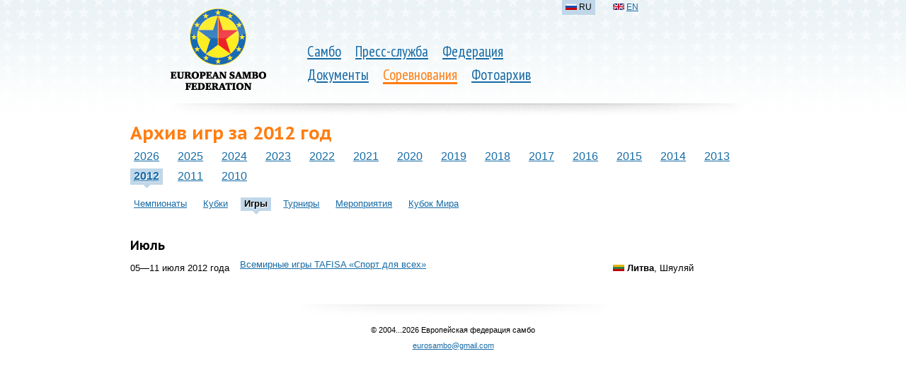

--- FILE ---
content_type: text/html; charset=utf-8
request_url: https://eurosambo.com/competitions/2012/games/
body_size: 2108
content:






<!doctype html>
<!--[if lt IE 7 ]>
<html lang="ru" class="no-js ie6"> <![endif]-->
<!--[if IE 7 ]>
<html lang="ru" class="no-js ie7"> <![endif]-->
<!--[if IE 8 ]>
<html lang="ru" class="no-js ie8"> <![endif]-->
<!--[if IE 9 ]>
<html lang="ru" class="no-js ie9"> <![endif]-->
<!--[if (gt IE 9)|!(IE)]><!-->
<html lang="ru" class="no-js"> <!--<![endif]-->
<head>
    <meta http-equiv="X-UA-Compatible" content="IE=Edge;chrome=1">
    <meta charset="utf-8">
    
        <title>
            
                Архив игр за 2012 год
            
        </title>
    

    <link rel="icon" href="/favicon.ico"/>
    <link rel="shortcut icon" href="/favicon.ico"/>
    <link rel="alternate" type="application/rss+xml" title="RSS" href="/press/rss/"/>
    <link href='https://fonts.googleapis.com/css?family=PT+Sans+Narrow|PT+Sans+Caption:700&subset=latin,cyrillic' rel='stylesheet' type='text/css'>
    <link href="/media/css/reset.css?1347666356" type="text/css" rel="stylesheet" media="all"/>

    <link rel="stylesheet" href="/media/css/main.css?1571619386" type="text/css" media="all"/>
    

    <script src="https://ajax.googleapis.com/ajax/libs/jquery/1.7.1/jquery.min.js" type="text/javascript"></script>
    

</head>
<body>


    <div class="header header_shadow">
        
            
                <table>
                    <tr>
                        <td class="logo">
                            
                                <a href="/"><img class="logo" src="/media/i/logo_3.png" alt=""/></a>
                            
                        </td>
                        <td class="nav">
                            <ul>
                                
                                        
                                            <li>
                                                <a href="/sambo/">Самбо</a>
                                            </li>
                                        
                                        
                                
                                        
                                            <li>
                                                <a href="/press/">Пресс-служба</a>
                                            </li>
                                        
                                        
                                
                                        
                                            <li>
                                                <a href="/federation/">Федерация</a>
                                            </li>
                                        
                                        
                                            <br>
                                        
                                
                                        
                                            <li>
                                                <a href="/documents/">Документы</a>
                                            </li>
                                        
                                        
                                
                                        
                                            
                                                <li class="selected parent">
                                                    <a href="/competitions/">Соревнования</a>
                                                </li>
                                            
                                        
                                        
                                
                                        
                                            <li>
                                                <a href="/photo/">Фотоархив</a>
                                            </li>
                                        
                                        
                                
                            </ul>
                        </td>
                        <td class="add">
                            <ul class="lang">
                                
                                    
                                        
                                            <li class="active">
                                                <i class="b-fg b-fg_RU"><img src="/media/i/fg.png"></i>
                                                RU</li>
                                        
                                    
                                
                                    
                                        
                                            <li>
                                                <a href="/en/competitions/"><i class="b-fg b-fg_EN"><img src="/media/i/fg.png"></i></a>
                                                <a href="/en/competitions/">EN</a>
                                            </li>
                                        
                                    
                                
                                    
                                
                            </ul>
                        </td>
                    </tr>
                </table>

        
        
    </div>



    <table class="content_layout">
        <tr>
            <td colspan="2" >
                
                    
                    
                    <h1>
                        
                            Архив игр за 2012 год
                        
                    </h1>
                
                
    
        <ul class="tabs">
            
                
                    <li><span><a href="/competitions/2026/">2026</a></span></li>
                
            
                
                    <li><span><a href="/competitions/2025/">2025</a></span></li>
                
            
                
                    <li><span><a href="/competitions/2024/">2024</a></span></li>
                
            
                
                    <li><span><a href="/competitions/2023/">2023</a></span></li>
                
            
                
                    <li><span><a href="/competitions/2022/">2022</a></span></li>
                
            
                
                    <li><span><a href="/competitions/2021/">2021</a></span></li>
                
            
                
                    <li><span><a href="/competitions/2020/">2020</a></span></li>
                
            
                
                    <li><span><a href="/competitions/2019/">2019</a></span></li>
                
            
                
                    <li><span><a href="/competitions/2018/">2018</a></span></li>
                
            
                
                    <li><span><a href="/competitions/2017/">2017</a></span></li>
                
            
                
                    <li><span><a href="/competitions/2016/">2016</a></span></li>
                
            
                
                    <li><span><a href="/competitions/2015/">2015</a></span></li>
                
            
                
                    <li><span><a href="/competitions/2014/">2014</a></span></li>
                
            
                
                    <li><span><a href="/competitions/2013/">2013</a></span></li>
                
            
                
                    
                        <li class="selected"><span><a href="/competitions/2012/">2012</a></span></li>
                    
                
            
                
                    <li><span><a href="/competitions/2011/">2011</a></span></li>
                
            
                
                    <li><span><a href="/competitions/2010/">2010</a></span></li>
                
            
        </ul>
    
    
        <ul class="tabs event_type-filter">
            
                
                    <li>
                        
                            <a href="/competitions/2012/championships/">Чемпионаты</a>
                        
                    </li>
                
            
                
                    <li>
                        
                            <a href="/competitions/2012/cups/">Кубки</a>
                        
                    </li>
                
            
                
                    <li class="selected"><b>Игры</b></li>
                
            
                
                    <li>
                        
                            <a href="/competitions/2012/tournaments/">Турниры</a>
                        
                    </li>
                
            
                
                    <li>
                        
                            <a href="/competitions/2012/events/">Мероприятия</a>
                        
                    </li>
                
            
                
                    <li>
                        
                            <a href="/competitions/2012/worldcup/">Кубок Мира</a>
                        
                    </li>
                
            
        </ul>
    

            </td>
        </tr>
        <tr>
            
    <td class="l-col">
        <div class="content">
            



    
        
    
    
    
    





 <table class="event-list">
    
        
            
                <tr class="title">
                    <td colspan="3"><h3>Июль</h3></td>
                </tr>
            
        
        <tr class="item ">
            <td class="date">
                <nobr>05—11 июля 2012 года</nobr>
            </td>
            <td class="name">
                <a href="/competitions/2012/63/">
                    
                    Всемирные игры TAFISA «Спорт для всех»
                    
                </a>
            </td>
            <td class="location">
                <i class="b-fg b-fg_LT"><img src="/media/i/fg.png"></i>
                <b>Литва</b>, Шяуляй
            </td>
        </tr>
    
</table>



        </div>
    </td>

        </tr>
    </table>



    <div class="footer">
        <p>© 2004...2026
            Европейская федерация самбо
        </p>
        <p><a href="mailto:eurosambo@gmail.com">eurosambo@gmail.com</a></p>
    </div>


</body>
</html>
